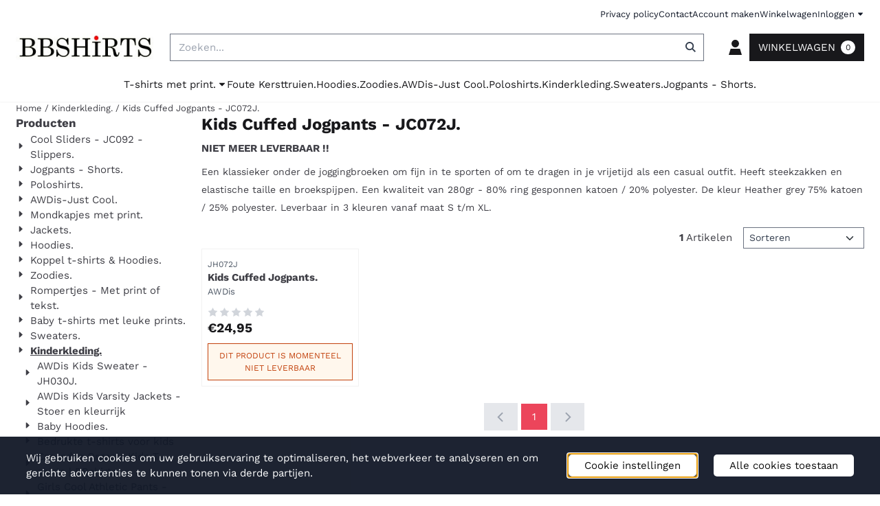

--- FILE ---
content_type: text/html; charset=UTF-8
request_url: https://www.bbshirts.nl/kinderkleding/kids-cuffed-jogpants/
body_size: 16677
content:
<!DOCTYPE html> <html lang="nl" class="no-js"> <head> <meta http-equiv="content-type" content="text/html; charset=utf-8"/> <meta name="description" content="Een klassieker onder de joggingbroeken om fijn in te sporten of om te dragen in je vrijetijd als een casual outfit. Heeft steekakken en elastische taille en broekspijpen. Een kwaliteit van 280gr - 80% ringgesponnen katoen / 20% polyester. De kleur Heather grey 75% katoen / 25% polyester. Leverbaar in 3 kleuren."/> <meta name="robots" content="index,follow"> <meta name="viewport" content="width=device-width, initial-scale=1, user-scalable=yes, maximum-scale=5" /> <meta name="google-site-verification" content="tlZ9BuRpuANPTyRzMvb3i_Z8HBr18KJQmqusy9QuOeY"/> <meta name="msvalidate.01" content="18FBE59D175841F0C15D9EFAF81FE357"/> <title>Kids Cuffed Jogpants. - Joggingbroek voor kids.</title> <base href="https://www.bbshirts.nl/"/> <link rel="dns-prefetch" href="https://fonts.gstatic.com/"> <link rel="dns-prefetch" href="https://cdn.shoptrader.com/"> <link rel="dns-prefetch" href="https://connect.facebook.net/"> <link rel="icon" href="https://www.bbshirts.nl/images/faviconimages/favicon-bbshirts.ico" type="image/x-icon"> <link rel="shortcut icon" type="image/x-icon" href="https://www.bbshirts.nl/images/faviconimages/favicon-bbshirts.ico"/> <link rel="canonical" href="https://www.bbshirts.nl/kinderkleding/kids-cuffed-jogpants/"/> <script>
        window.translations = {
                        PRODUCT_CARD_ARIA_LABEL: 'Product: ',
            PRODUCT_PRIJS_ARIA_LABEL: 'Prijs: ',
                        SHOPPING_CART_BUTTON_ARIA_LABEL_1: 'Voeg ',
            SHOPPING_CART_BUTTON_ARIA_LABEL_2: ' toe aan winkelwagen',
            PRODUCT_PRIJS_KORTING_ARIA_LABEL_1: 'Van ',
            PRODUCT_PRIJS_KORTING_ARIA_LABEL_2: ' voor ',
                        SHOPPINGCART_ARIA_LIVE_QUANTITY_UPDATE_MESSAGE_BEGIN: 'Aantal van',
            SHOPPINGCART_ARIA_LIVE_QUANTITY_INCREASE_MESSAGE: 'is verhoogd naar',
            SHOPPINGCART_ARIA_LIVE_QUANTITY_DECREASE_MESSAGE: 'is verlaagd naar',
            SHOPPINGCART_ARIA_LIVE_DELETE_PRODUCT_MESSAGE: 'is verwijderd uit de winkelwagen.',
            SHOPPINGCART_ARIA_LIVE_QUANTITY_REFRESH_MESSAGE: 'is bijgewerkt naar'
        };
    </script> <style>
            @font-face{font-display:swap;font-family:'Work Sans';font-style:normal;font-weight:400;src:url(https://fonts.gstatic.com/s/worksans/v24/QGY_z_wNahGAdqQ43RhVcIgYT2Xz5u32K0nXBiAJpp_c.woff2) format('woff2');unicode-range:U+0102-0103,U+0110-0111,U+0128-0129,U+0168-0169,U+01A0-01A1,U+01AF-01B0,U+0300-0301,U+0303-0304,U+0308-0309,U+0323,U+0329,U+1EA0-1EF9,U+20AB}@font-face{font-display:swap;font-family:'Work Sans';font-style:normal;font-weight:400;src:url(https://fonts.gstatic.com/s/worksans/v24/QGY_z_wNahGAdqQ43RhVcIgYT2Xz5u32K0nXBiEJpp_c.woff2) format('woff2');unicode-range:U+0100-02BA,U+02BD-02C5,U+02C7-02CC,U+02CE-02D7,U+02DD-02FF,U+0304,U+0308,U+0329,U+1D00-1DBF,U+1E00-1E9F,U+1EF2-1EFF,U+2020,U+20A0-20AB,U+20AD-20C0,U+2113,U+2C60-2C7F,U+A720-A7FF}@font-face{font-display:swap;font-family:'Work Sans';font-style:normal;font-weight:400;src:url(https://fonts.gstatic.com/s/worksans/v24/QGY_z_wNahGAdqQ43RhVcIgYT2Xz5u32K0nXBi8Jpg.woff2) format('woff2');unicode-range:U+0000-00FF,U+0131,U+0152-0153,U+02BB-02BC,U+02C6,U+02DA,U+02DC,U+0304,U+0308,U+0329,U+2000-206F,U+20AC,U+2122,U+2191,U+2193,U+2212,U+2215,U+FEFF,U+FFFD}@font-face{font-display:swap;font-family:'Work Sans';font-style:normal;font-weight:700;src:url(https://fonts.gstatic.com/s/worksans/v24/QGY_z_wNahGAdqQ43RhVcIgYT2Xz5u32K67QBiAJpp_c.woff2) format('woff2');unicode-range:U+0102-0103,U+0110-0111,U+0128-0129,U+0168-0169,U+01A0-01A1,U+01AF-01B0,U+0300-0301,U+0303-0304,U+0308-0309,U+0323,U+0329,U+1EA0-1EF9,U+20AB}@font-face{font-display:swap;font-family:'Work Sans';font-style:normal;font-weight:700;src:url(https://fonts.gstatic.com/s/worksans/v24/QGY_z_wNahGAdqQ43RhVcIgYT2Xz5u32K67QBiEJpp_c.woff2) format('woff2');unicode-range:U+0100-02BA,U+02BD-02C5,U+02C7-02CC,U+02CE-02D7,U+02DD-02FF,U+0304,U+0308,U+0329,U+1D00-1DBF,U+1E00-1E9F,U+1EF2-1EFF,U+2020,U+20A0-20AB,U+20AD-20C0,U+2113,U+2C60-2C7F,U+A720-A7FF}@font-face{font-display:swap;font-family:'Work Sans';font-style:normal;font-weight:700;src:url(https://fonts.gstatic.com/s/worksans/v24/QGY_z_wNahGAdqQ43RhVcIgYT2Xz5u32K67QBi8Jpg.woff2) format('woff2');unicode-range:U+0000-00FF,U+0131,U+0152-0153,U+02BB-02BC,U+02C6,U+02DA,U+02DC,U+0304,U+0308,U+0329,U+2000-206F,U+20AC,U+2122,U+2191,U+2193,U+2212,U+2215,U+FEFF,U+FFFD}#owl-carousel-homepage .owl-dots .owl-dot.active span,#owl-carousel-homepage .owl-dots .owl-dot:hover span{background:#ff0000!important}div#slider-homepage{max-height:250px}.mega-menu{--mega-menu-column-width:275px;--mega-menu-column-spacer:2rem;--mega-menu-extra-field-spacer:var(--mega-menu-column-spacer);--mega-menu-extra-field-width:275px;--mega-menu-heading-color:var(--grey-900);--mega-menu-heading-color-hover:var(--grey-900);--mega-menu-link-color:var(--grey-700);--mega-menu-link-color-hover:var(--grey-700);--mega-menu-extra-field-color:var(--grey-700);justify-content:space-between;gap:var(--mega-menu-extra-field-spacer);display:none;position:absolute;height:auto;z-index:var(--mega-menu-dropdown-z-index);background:#fff;box-shadow:none;transition-property:box-shadow;border-radius:var(--mega-menu-dropdown-border-radius);border:0}.mega-menu:has(.mega-menu__extra-field){--mega-menu-column-width:245px}.hasSubChilds.mega-menu,.smallMenuMaxItems.mega-menu{--mega-menu-nav-width:calc(100% - var(--mega-menu-extra-field-width) - var(--mega-menu-extra-field-spacer));left:0;width:100%;padding-block:1.5rem;padding-inline:2rem}.hasNoSubChilds:not(.smallMenuMaxItems).mega-menu{--mega-menu-nav-width:auto;--mega-menu-min-width:12rem;min-width:var(--mega-menu-min-width);width:max-content;padding-block:.5rem;padding-inline:var(--site-nav-item-padding-x)}@supports selector(:has(a,b)){.site-nav-item--level-0:has(.hasNoSubChilds:not(.smallMenuMaxItems).mega-menu){position:relative}.hasNoSubChilds:not(.smallMenuMaxItems).mega-menu{min-width:max(var(--mega-menu-min-width), 100%)}}.site-nav-item--level-0 .mega-menu.is-open,.site-nav-item--level-0:hover .mega-menu,.site-nav-item--level-0.js-hover .mega-menu{display:flex;--mega-menu-box-shadow-backdrop:-500vh 1000vh 0 1000vh rgba(0, 0, 0, .05);--mega-menu-box-shadow-border-color:var(--border-color);--mega-menu-box-shadow-border:0 1px 0 0 var(--mega-menu-box-shadow-border-color), /* bottom */
            -1px 0 0 0 var(--mega-menu-box-shadow-border-color), /* left */
            1px 0 0 0 var(--mega-menu-box-shadow-border-color);box-shadow:var(--mega-menu-box-shadow-border),var(--shadow-xl),var(--mega-menu-box-shadow-backdrop)}.hasSubChilds .mega-menu__nav,.smallMenuMaxItems .mega-menu__nav{column-gap:var(--mega-menu-column-spacer);column-width:var(--mega-menu-column-width);column-count:auto}.mega-menu__nav{width:100%}.hasSubChilds .mega-menu__list-wrapper{flex:1 0 auto;width:100%;margin-bottom:1rem;-webkit-column-break-inside:avoid;page-break-inside:avoid;break-inside:avoid}.mega-menu__list-heading,.mega-menu__list-item-link{display:block;text-overflow:ellipsis;overflow-x:hidden}@media screen and (max-width:1200px){.site-nav-item-link--level-0,.mega-menu__list-heading,.mega-menu__list-item-link{font-size:var(--text-size-sm)}}.mega-menu__list-heading:hover,.mega-menu__list-heading:focus,.mega-menu__list-item-link:hover,.mega-menu__list-item-link:focus{text-decoration:underline}.hasSubChilds .mega-menu__list-heading{font-weight:var(--font-weight-bold);color:var(--mega-menu-heading-color)}.hasSubChilds .mega-menu__list-heading:hover,.hasSubChilds .mega-menu__list-heading:focus{color:var(--mega-menu-heading-color-hover)}.hasNoSubChilds .mega-menu__list-heading,.hasNoSubChilds .mega-menu__extra-field{padding-block:.5rem}.mega-menu__list-item-link{padding-block:.25em}.hasNoSubChilds .mega-menu__list-heading,.mega-menu__list-item-link{color:var(--mega-menu-link-color)}.hasNoSubChilds .mega-menu__list-heading:hover,.hasNoSubChilds .mega-menu__list-heading:focus,.mega-menu__list-item-link:hover,.mega-menu__list-item-link:focus{color:var(--mega-menu-link-color-hover)}.mega-menu__btn{--btn-font-weight:var(--font-weight-normal);margin-top:.25rem}.mega-menu__extra-field{color:var(--mega-menu-extra-field-color)}.mega-menu__extra-field img{max-width:100%;height:auto}.mega-menu__extra-field--has-category-image{display:flex}.mega-menu__category-image{margin:auto}
        </style> <link rel="stylesheet" href="/themes/4000/css/abstracts/_print.css" media="print" crossorigin> <link rel="stylesheet" href="/themes/4000/css/abstracts/_variables_new.css?v=131.29521854749944179304" crossorigin> <link rel="stylesheet" href="/images/css/stApp-4000.css?v=131.29521854749944179304" crossorigin> <link rel="stylesheet" href="/themes/4000/css/stProduct-4000.css?v=131.29521854749944179304" crossorigin> <link rel="stylesheet" href="/themes/4000/css/homepagebuilder.css.signalize?controller=categorie&pageId=889059&v=131.29521854749944179304" crossorigin> <link rel="stylesheet" href="/themes/4000/css/icomoon.css?v=131.29521854749944179304" media="print" onload="this.media='all'" crossorigin> <script>
        window.dataLayer = window.dataLayer || [];

        function gtag(){
            dataLayer.push(arguments);
        }

        gtag('consent', 'default', {
            'ad_storage': 'granted',
            'ad_user_data': 'granted',
            'ad_personalization': 'granted',
            'analytics_storage': 'granted',
            'functionality_storage': 'granted',
            'personalization_storage': 'granted',
            'security_storage': 'granted',
        });
    </script> <script>(function (w, d, s, l, i) {
            w[l] = w[l] || []; w[l].push({
                'gtm.start':
                    new Date().getTime(), event: 'gtm.js'
            }); var f = d.getElementsByTagName(s)[0],
                j = d.createElement(s), dl = l != 'dataLayer' ? '&l=' + l : ''; j.async = true; j.src =
                'https://www.googletagmanager.com/gtm.js?id=' + i + dl; f.parentNode.insertBefore(j, f);
        })(window,document,'script','dataLayer','GTM-WCRDJRJ');
    </script>
    

    
    
        
        
        
        
        </head> <body id="st_index" class="kinderkleding kids-cuffed-jogpants not-logged-in "> <noscript> <iframe src="https://www.googletagmanager.com/ns.html?id=GTM-WCRDJRJ" height="0" width="0" style="display:none;visibility:hidden"></iframe> </noscript> <a href="#main-content" class="skip-link_btn btn btn-dark">Ga naar hoofdinhoud</a> <a name="body-top"></a> <div class="page_placeholder_layover" id="page_placeholder_layover"> <img src="opc_loader.png" class="opc_loader" alt="" role="presentation"/> </div> <div id="cookieAriaLiveRegion" class="sr-only" aria-live="polite" aria-atomic="true"> <p id="cookieAriaLiveMessage">Cookievoorkeuren zijn momenteel gesloten.</p> </div><aside class="topmenu" aria-label="Topmenu"> <div class="bs-container d-flex" style="height:100%;"> <div class="topmenu-inner" id="menu_top"> <div class="topmenu-inner-col"> </div> <nav class="topmenu-inner-col" aria-label="Topmenu navigatie"> <ul class="topmenu-nav"> <li class="topmenu-nav-item topmenu-nav-item-1"><a href="https://www.bbshirts.nl/privacy-policy/" target="_self">Privacy policy</a></li> <li class="topmenu-nav-item topmenu-nav-item-2"><a href="https://www.bbshirts.nl/contact/" target="_self">Contact</a></li> <li class="topmenu-nav-item topmenu-nav-item-3"><a href="https://www.bbshirts.nl/create_account.php" target="_self">Account maken</a></li> <li class="topmenu-nav-item topmenu-nav-item-4"><a href="https://www.bbshirts.nl/shopping_cart.php" target="_self">Winkelwagen</a></li> </ul> <ul class="topmenu_login-box"> <li class="login-button"> <button href="https://www.bbshirts.nl/login.php" id="login-toggle" aria-haspopup="true" aria-controls="login-form" aria-expanded="false" class="loggedin btn-topmenu">
                Inloggen<span class="st-icon st-icon-style-sharp st-icon-caret-down"> <svg xmlns="http://www.w3.org/2000/svg" viewBox="0 0 320 512"> <path d="M320 224L160 384 0 224l0-32 320 0 0 32z"/> </svg> </span> </button> <div id="login-bar" class="dropdown-menu" role="form" aria-labelledby="login-toggle" hidden> <form name="login-bar" action="https://www.bbshirts.nl/login.php?action=process" method="post" enctype="application/x-www-form-urlencoded" autocomplete="off"> <input type="hidden" name="form_name" value="login-bar"> <div id="login-bar-email-adress"> <label for="loginBarEmail">E-mailadres:</label> <input type="email" name="email_address" class="form-control" id="loginBarEmail" autocomplete="username email"> </div> <div id="login-bar-password"> <label for="loginbarPassword">Wachtwoord</label> <input type="password" name="password" class="form-control" id="loginbarPassword" autocomplete="current-password"> </div> <div class="login-bar-submit"> <button type="submit" class="configuration_btn configuration_button configuration_button_general has_icon_left"> <span class="st-icon st-icon-style-sharp st-icon-user"> <svg xmlns="http://www.w3.org/2000/svg" viewBox="0 0 448 512"> <path d="M224 256c70.7 0 128-57.3 128-128S294.7 0 224 0S96 57.3 96 128s57.3 128 128 128zM448 512L384 304H64L0 512H448z"/> </svg> </span> <span class="button">Inloggen</span> </button> </div> <div id="login-bar-password-forgotten"> <a href="https://www.bbshirts.nl/password_forgotten.php" class="user_pass_forgotten text-decoration-underline">Wachtwoord vergeten?</a> </div> <div id="login-bar-create-account"> <a href="https://www.bbshirts.nl/create_account.php" class="user_create_account text-decoration-underline">Account aanmaken</a> </div> </form> </div> </li> </ul> </nav> </div> </div> </aside><header class="site-header site-header-large site-header-large-logo-left" role="banner" aria-label="Website header"> <div class="bs-container"> <div class="site-header-inner row align-items-center justify-content-between"> <div class="col-auto col-logo d-flex align-items-center"> <a class="header-logo | d-flex justify-content-center align-items-center" style="height:100%;" href="https://www.bbshirts.nl/" > <img data-use-webp='no' fetchpriority='high' width='248' height='52' alt='bbshirts.nl Startpagina' style=' box-sizing:content-box;
            max-height:90px;
            max-width:200px;
            padding-top:8px;
            padding-bottom:8px;' class='header-logo-image' src='/images/shoplogoimages/bbshirts-logo-nieuw-4.jpg' onerror='this.onerror=null; this.src="/images/placeholders/image_missing_vierkant.png";'> </a> </div> <div class="col"> <div class="site-header-searchbar"> <form name="advanced_search" action="https://www.bbshirts.nl/advanced_search_result.php" method="get" enctype="application/x-www-form-urlencoded"> <input type="hidden" name="form_name" value="advanced_search"> <label for="search" class="sr-only">Zoeken</label> <div class="input-group"> <input type="hidden" name="search_in_description" value="0"> <input type="hidden" name="Beschrijving" value="0"> <input type="hidden" name="Artikelnaam" value=true> <input type="hidden" name="Ean" value="1"> <input type="hidden" name="Sku" value="1"> <input type="hidden" name="Artikelnummer" value="1"> <input type="hidden" name="Tag" value="1"> <input type="hidden" name="inc_subcat" value="1"> <input name="keywords" type="search" value="" placeholder="Zoeken..." class="form-control form-control-visually-first" id="search"/> <button class="btn btn-icon btn-input-group" type="submit"> <span class="st-icon st-icon-style-sharp st-icon-magnifying-glass"> <svg xmlns="http://www.w3.org/2000/svg" viewBox="0 0 512 512"> <path d="M416 208c0 45.9-14.9 88.3-40 122.7L486.6 441.4 509.3 464 464 509.3l-22.6-22.6L330.7 376c-34.4 25.2-76.8 40-122.7 40C93.1 416 0 322.9 0 208S93.1 0 208 0S416 93.1 416 208zM208 352c79.5 0 144-64.5 144-144s-64.5-144-144-144S64 128.5 64 208s64.5 144 144 144z"/> </svg> </span> </button> </div> </form> <div class="overlay-searchbar"></div> </div> </div> <div class="col-auto d-flex justify-content-end"> <nav class="site-header-nav d-flex" aria-label="Gebruikersnavigatie"> <a href="https://www.bbshirts.nl/login.php" role="button" class="site-header-nav-item  " aria-label="Inloggen"> <span class="st-icon st-icon-style-sharp st-icon-user"> <svg xmlns="http://www.w3.org/2000/svg" viewBox="0 0 448 512"> <path d="M224 256c70.7 0 128-57.3 128-128S294.7 0 224 0S96 57.3 96 128s57.3 128 128 128zM448 512L384 304H64L0 512H448z"/> </svg> </span> </a> <div class="site-header-basket-wrapper basket_wrapper"> <div class="site-header-basket-button cart_content"> <a href="https://www.bbshirts.nl/shopping_cart.php" role="button" id="basket-toggle" class="btn basket-button" aria-controls="floating-basket" aria-expanded="false" aria-label="Winkelwagen bekijken, 0 items" aria-haspopup="true"> <span class="shopping_cart_text">
                            Winkelwagen
                        </span> <span class="quantity" data-bind="text: cartCount"></span> </a> </div> <div class="floating_basket_wrapper dropdown-menu" id="floating-basket" aria-label="Winkelwagen overzicht" hidden> <div class="basket_content"> <a href="https://www.bbshirts.nl/shopping_cart.php" id="skip-to-checkout">Sla productlijst over en ga naar afrekenen</a> <table data-bind="visible: cartTable().length > 0" role="table" aria-label="Producten in winkelwagen"> <tbody data-bind="foreach: cartTable" role="rowgroup"> <tr role="row" data-bind="attr: { 'aria-labelledby': 'product-name-' + product_id(), 'aria-describedby': 'product-quantity-' + product_id() + ' product-price-' + product_id() }"> <td role="cell" class="product_image_cell"> <div class="product_image"> <img data-bind="attr: { src: image(), alt: name }"> </div> </td> <td role="cell" class="product_name_cell"> <p data-bind="attr: { 'id': 'product-name-' + product_id() }"><span data-bind="attr: { 'id': 'product-quantity-' + product_id() }, text: quantity"></span> x <a data-bind="attr: { href: url, 'aria-describedby': 'product-quantity-' + product_id() }, text: name"></a></p> <span data-bind="foreach: attributes, visible: attributes().length > 0"> <small><i>-&nbsp;<span data-bind="html: option_name() + ' ' + value_name()"></span></i></small><br> </span> <p data-bind="attr: { 'id': 'product-price-' + product_id() }, html: $root.currencyFormat.symbolLeft + stAppTools.number_format(parseFloat(total_price()) * parseFloat($root.currencyFormat.value), $root.currencyFormat.decimalPlaces, $root.currencyFormat.decimalPoint, $root.currencyFormat.thousandsPoint) + $root.currencyFormat.symbolRight"></p> </td> <td class="product_price_cell" data-bind="click: $parent.removeProduct"> <button aria-label="Verwijder dit product uit de winkelwagen" class="btn btn-transparent"> <span class="st-icon st-icon-style-sharp st-icon-trash"> <svg xmlns="http://www.w3.org/2000/svg" viewBox="0 0 448 512"> <path d="M144 0L128 32H0V96H448V32H320L304 0H144zM416 128H32L56 512H392l24-384z"/> </svg> </span> </button> </td> </tr> </tbody> </table> <span class="shopping-cart-empty" data-bind="visible: cartTable().length == 0">
            Uw winkelwagen is leeg
        </span> </div> <div class="clear"></div> <div class="floating_basket_total clearfix"> <span class="floating_basket_total_price" data-bind="html: cartValue"></span> <a id="btn-basket-checkout" href="https://www.bbshirts.nl/shopping_cart.php" class="configuration_btn configuration_button button configuration_button_submit has_icon_right" data-bind="visible: cartTable().length != 0" role="button"> <span class="button">Afrekenen</span> <span class="st-icon st-icon-style-sharp st-icon-arrow-right"> <svg xmlns="http://www.w3.org/2000/svg" viewBox="0 0 448 512"> <path d="M422.6 278.6L445.3 256l-22.6-22.6-144-144L256 66.7 210.8 112l22.6 22.6L322.8 224 32 224 0 224l0 64 32 0 290.7 0-89.4 89.4L210.8 400 256 445.3l22.6-22.6 144-144z"/> </svg> </span> </a> </div> </div> </div> </nav> </div> </div> </div> </header><header class="main-header-mobile" role="banner" aria-label="Website header"> <div class="header-mobile "> <div class="bs-container header-mobile-container"> <div class="header-mobile-col" style="flex:1;"> <div class="header-mobile-icon menu-icon" tabindex="0" role="button" aria-controls="mobile_menu" aria-expanded="false"> <span class="st-icon st-icon-style-sharp st-icon-bars"> <svg xmlns="http://www.w3.org/2000/svg" viewBox="0 0 448 512"> <path d="M0 64H448v64H0V64zM0 224H448v64H0V224zM448 384v64H0V384H448z"/> </svg> </span></div> </div> <div class="header-mobile-col"> <div id="mobile_menu_logo" class="header-mobile-logo"> <a class="header-mobile-logo-link" href=https://www.bbshirts.nl/> <img data-use-webp='no' width='248' height='52' fetchpriority='high' alt='bbshirts.nl Startpagina' class='header-mobile-logo-image' src='/images/shoplogoimages/bbshirts-logo-nieuw-4.jpg' onerror='this.onerror=null; this.src="/images/placeholders/image_missing_vierkant.png";'> </a> </div> </div> <nav class="header-mobile-col justify-content-end" style="flex:1;" id="mobile_menu_show_quantity_JS" aria-label="Gebruikersnavigatie"> <div class="header-mobile-icon account-icon"> <a href="https://www.bbshirts.nl/account.php"> <span class="st-icon st-icon-style-sharp st-icon-user"> <svg xmlns="http://www.w3.org/2000/svg" viewBox="0 0 448 512"> <path d="M224 256c70.7 0 128-57.3 128-128S294.7 0 224 0S96 57.3 96 128s57.3 128 128 128zM448 512L384 304H64L0 512H448z"/> </svg> </span> </a> </div> <div class="header-mobile-icon shopping-icon"> <a href="https://www.bbshirts.nl/shopping_cart.php"> <span class="st-icon st-icon-style-sharp st-icon-bag-shopping"> <svg xmlns="http://www.w3.org/2000/svg" viewBox="0 0 448 512"> <path d="M160 112c0-35.3 28.7-64 64-64s64 28.7 64 64v48H160V112zm-48 48H0V512H448V160H336V112C336 50.1 285.9 0 224 0S112 50.1 112 112v48zm24 96c-13.3 0-24-10.7-24-24s10.7-24 24-24s24 10.7 24 24s-10.7 24-24 24zm200-24c0 13.3-10.7 24-24 24s-24-10.7-24-24s10.7-24 24-24s24 10.7 24 24z"/> </svg> </span> <span class="quantity" data-bind="text: cartCount"></span> </a> </div> <div class="header-mobile-icon js-toggle-mobile-searchbar | search-icon"> <a> <span class="st-icon st-icon-style-sharp st-icon-magnifying-glass"> <svg xmlns="http://www.w3.org/2000/svg" viewBox="0 0 512 512"> <path d="M416 208c0 45.9-14.9 88.3-40 122.7L486.6 441.4 509.3 464 464 509.3l-22.6-22.6L330.7 376c-34.4 25.2-76.8 40-122.7 40C93.1 416 0 322.9 0 208S93.1 0 208 0S416 93.1 416 208zM208 352c79.5 0 144-64.5 144-144s-64.5-144-144-144S64 128.5 64 208s64.5 144 144 144z"/> </svg> </span> </a> </div> </nav> </div> </div> <div class="header-mobile-search js-header-mobile-search"> <div class="bs-container"> <div class="mobile-searchbox"> <form name="advanced_search" action="https://www.bbshirts.nl/advanced_search_result.php" method="get" enctype="application/x-www-form-urlencoded"> <input type="hidden" name="form_name" value="advanced_search"> <label for="sqr_mobile_search" class="sr-only">Zoeken</label> <div class="input-group"> <input type="hidden" name="search_in_description" value="0"> <input type="hidden" name="inc_subcat" value="1"> <input name="keywords" type="search" value="" placeholder="Zoeken..." class="form-control form-control-visually-first" id="sqr_mobile_search"/> <button class="btn btn-icon btn-input-group" type="submit"> <span class="st-icon st-icon-style-sharp st-icon-magnifying-glass"> <svg xmlns="http://www.w3.org/2000/svg" viewBox="0 0 512 512"> <path d="M416 208c0 45.9-14.9 88.3-40 122.7L486.6 441.4 509.3 464 464 509.3l-22.6-22.6L330.7 376c-34.4 25.2-76.8 40-122.7 40C93.1 416 0 322.9 0 208S93.1 0 208 0S416 93.1 416 208zM208 352c79.5 0 144-64.5 144-144s-64.5-144-144-144S64 128.5 64 208s64.5 144 144 144z"/> </svg> </span> </button> </div> </form> </div> </div> </div> <div id="mobile_menu_overlay" class=""></div> <nav id="mobile_menu_container" class=" " aria-label="Mobiele navigatie"> <div id="mobile_menu" class="mobile_menu" role="navigation"> <section id="mobile_menu_info" class="header-mobile-open" aria-label="Mobiele navigatie header"> <div class="bs-container header-mobile-container"> <p class="mobile-menu-header">Menu</p> <button id="mobile_menu_close" class="btn btn-transparent header-mobile-icon menu-close" aria-label="Sluit menu" type="button"> <span class="st-icon st-icon-style-sharp st-icon-xmark"> <svg xmlns="http://www.w3.org/2000/svg" viewBox="0 0 320 512"> <path d="M294.6 166.6L317.3 144 272 98.7l-22.6 22.6L160 210.7 70.6 121.4 48 98.7 2.7 144l22.6 22.6L114.7 256 25.4 345.4 2.7 368 48 413.3l22.6-22.6L160 301.3l89.4 89.4L272 413.3 317.3 368l-22.6-22.6L205.3 256l89.4-89.4z"/> </svg> </span> </button> </div> </section> <section id="mobile_nav_container" aria-label="Mobiele navigatie"> <div class="mobile_menu_extra_items"> </div> <nav id="categories" class="categories_box mobile_box" aria-label="Primaire navigatie"> <ul class="mobile-menu-list box_content"> <li class="menu-header parent-item" id="dmrp_0"> <a class="item" href="https://www.bbshirts.nl/">
                            Home
                        </a> </li> <li class="menu-header parent-item" id="dmm_161"> <a class="item menu-toggle" aria-expanded="false" aria-controls="submenu-cat-161" role="button" target="_self" href="https://www.bbshirts.nl/t-shirts/">
                                T-shirts met print.
                            </a> <button class="submenu-toggle" aria-controls="submenu-cat-161" aria-expanded="false" aria-label='Toon submenu voor T-shirts met print.'> <span class="expand expandable-item show-chevron-right"><span class='st-icon st-icon-chevron-down fa-icon fa-icon-chevron-down'></span><span class='st-icon st-icon-chevron-right fa-icon fa-icon-chevron-right'></span></span></button><ul class="menu-content t-shirts_met_print. parent-item" id="submenu-cat-161" hidden> <li class="menu-header " id="dmrp_163"> <a class="item" href="https://www.bbshirts.nl/t-shirts/koningsdag/" target="_self"> <span style="margin-left: 0px; margin-right: .5rem;"><span class='st-icon fa-icon fa-icon-caret-right'></span></span>Oranje koningsdag t-shirts en hoodies.      </a></li> <li class="menu-header " id="dmrp_166"> <a class="item" href="https://www.bbshirts.nl/t-shirts/bedrukt/" target="_self"> <span style="margin-left: 0px; margin-right: .5rem;"><span class='st-icon fa-icon fa-icon-caret-right'></span></span>T-shirt bedrukken met naam.      </a></li> <li class="menu-header " id="dmrp_168"> <a class="item" href="https://www.bbshirts.nl/t-shirts/trendshirts/" target="_self"> <span style="margin-left: 0px; margin-right: .5rem;"><span class='st-icon fa-icon fa-icon-caret-right'></span></span>Trendshirts.      </a></li> <li class="menu-header " id="dmrp_169"> <a class="item" href="https://www.bbshirts.nl/t-shirts/funshirts/" target="_self"> <span style="margin-left: 0px; margin-right: .5rem;"><span class='st-icon fa-icon fa-icon-caret-right'></span></span>T-shirts met print.      </a></li> <li class="menu-header " id="dmrp_170"> <a class="item" href="https://www.bbshirts.nl/t-shirts/dinosaurus/" target="_self"> <span style="margin-left: 0px; margin-right: .5rem;"><span class='st-icon fa-icon fa-icon-caret-right'></span></span>Dinosaurus t-shirts.      </a></li> <li class="menu-header " id="dmrp_171"> <a class="item" href="https://www.bbshirts.nl/t-shirts/awdis-tshirts/" target="_self"> <span style="margin-left: 0px; margin-right: .5rem;"><span class='st-icon fa-icon fa-icon-caret-right'></span></span>AWDis T-shirts.      </a></li> <li class="menu-header " id="dmrp_172"> <a class="item" href="https://www.bbshirts.nl/t-shirts/kindershirts/" target="_self"> <span style="margin-left: 0px; margin-right: .5rem;"><span class='st-icon fa-icon fa-icon-caret-right'></span></span>Bedrukte kinder t-shirts.      </a></li> <li class="menu-header " id="dmrp_173"> <a class="item" href="https://www.bbshirts.nl/t-shirts/drank-teksten/" target="_self"> <span style="margin-left: 0px; margin-right: .5rem;"><span class='st-icon fa-icon fa-icon-caret-right'></span></span>T-shirts met drank teksten.      </a></li> <li class="menu-header " id="dmrp_174"> <a class="item" href="https://www.bbshirts.nl/t-shirts/grote-maten-t-shirts/" target="_self"> <span style="margin-left: 0px; margin-right: .5rem;"><span class='st-icon fa-icon fa-icon-caret-right'></span></span>T-shirts in grote maten van 3XL tot 7XL.      </a></li> <li class="menu-header " id="dmrp_176"> <a class="item" href="https://www.bbshirts.nl/t-shirts/amsterdam/" target="_self"> <span style="margin-left: 0px; margin-right: .5rem;"><span class='st-icon fa-icon fa-icon-caret-right'></span></span>Amsterdam t-shirts.      </a></li> <li class="menu-header " id="dmrp_177"> <a class="item" href="https://www.bbshirts.nl/t-shirts/motoren-en-autos/" target="_self"> <span style="margin-left: 0px; margin-right: .5rem;"><span class='st-icon fa-icon fa-icon-caret-right'></span></span>T-shirts met motoren en auto's.      </a></li> <li class="menu-header " id="dmrp_178"> <a class="item" href="https://www.bbshirts.nl/t-shirts/vissen/" target="_self"> <span style="margin-left: 0px; margin-right: .5rem;"><span class='st-icon fa-icon fa-icon-caret-right'></span></span>T-shirts bedrukt met Vissen.      </a></li> <li class="menu-header " id="dmrp_179"> <a class="item" href="https://www.bbshirts.nl/t-shirts/apen/" target="_self"> <span style="margin-left: 0px; margin-right: .5rem;"><span class='st-icon fa-icon fa-icon-caret-right'></span></span>Apen t-shirts.      </a></li> <li class="menu-header " id="dmrp_180"> <a class="item" href="https://www.bbshirts.nl/t-shirts/skulls/" target="_self"> <span style="margin-left: 0px; margin-right: .5rem;"><span class='st-icon fa-icon fa-icon-caret-right'></span></span>T-shirts met skulls.      </a></li> <li class="menu-header " id="dmrp_181"> <a class="item" href="https://www.bbshirts.nl/t-shirts/wildlife/" target="_self"> <span style="margin-left: 0px; margin-right: .5rem;"><span class='st-icon fa-icon fa-icon-caret-right'></span></span>Wildlife t-shirts.      </a></li> <li class="menu-header " id="dmrp_182"> <a class="item" href="https://www.bbshirts.nl/t-shirts/hollandse-teksten/" target="_self"> <span style="margin-left: 0px; margin-right: .5rem;"><span class='st-icon fa-icon fa-icon-caret-right'></span></span>T-shirts met Hollandse teksten.      </a></li> <li class="menu-header " id="dmrp_183"> <a class="item" href="https://www.bbshirts.nl/t-shirts/holland/" target="_self"> <span style="margin-left: 0px; margin-right: .5rem;"><span class='st-icon fa-icon fa-icon-caret-right'></span></span>Holland t-shirts.      </a></li> <li class="menu-header " id="dmrp_184"> <a class="item" href="https://www.bbshirts.nl/t-shirts/honden/" target="_self"> <span style="margin-left: 0px; margin-right: .5rem;"><span class='st-icon fa-icon fa-icon-caret-right'></span></span>Honden t-shirts.      </a></li> <li class="menu-header " id="dmrp_185"> <a class="item" href="https://www.bbshirts.nl/t-shirts/jezus/" target="_self"> <span style="margin-left: 0px; margin-right: .5rem;"><span class='st-icon fa-icon fa-icon-caret-right'></span></span>Jezus t-shirts.      </a></li> <li class="menu-header " id="dmrp_186"> <a class="item" href="https://www.bbshirts.nl/t-shirts/paarden/" target="_self"> <span style="margin-left: 0px; margin-right: .5rem;"><span class='st-icon fa-icon fa-icon-caret-right'></span></span>T-shirts bedrukt met paarden.      </a></li> <li class="menu-header " id="dmrp_187"> <a class="item" href="https://www.bbshirts.nl/t-shirts/indianen/" target="_self"> <span style="margin-left: 0px; margin-right: .5rem;"><span class='st-icon fa-icon fa-icon-caret-right'></span></span>Indianen t-shirts      </a></li> <li class="menu-header " id="dmrp_188"> <a class="item" href="https://www.bbshirts.nl/t-shirts/katten/" target="_self"> <span style="margin-left: 0px; margin-right: .5rem;"><span class='st-icon fa-icon fa-icon-caret-right'></span></span>T-shirts bedrukt met katten.      </a></li></ul></li> <li class="menu-header parent-item" id="dmm_272"> <a class="item menu-toggle" aria-expanded="false" aria-controls="submenu-cat-272" role="button" target="_self" href="https://www.bbshirts.nl/foute-truien/">
                                Foute Kersttruien.
                            </a> </li> <li class="menu-header parent-item" id="dmm_116"> <a class="item menu-toggle" aria-expanded="false" aria-controls="submenu-cat-116" role="button" target="_self" href="https://www.bbshirts.nl/hoodies/">
                                Hoodies.
                            </a> </li> <li class="menu-header parent-item" id="dmm_189"> <a class="item menu-toggle" aria-expanded="false" aria-controls="submenu-cat-189" role="button" target="_self" href="https://www.bbshirts.nl/zoodies/">
                                Zoodies.
                            </a> </li> <li class="menu-header parent-item" id="dmm_34"> <a class="item menu-toggle" aria-expanded="false" aria-controls="submenu-cat-34" role="button" target="_self" href="https://www.bbshirts.nl/dri-fit-shirts/">
                                AWDis-Just Cool.
                            </a> </li> <li class="menu-header parent-item" id="dmm_30"> <a class="item menu-toggle" aria-expanded="false" aria-controls="submenu-cat-30" role="button" target="_self" href="https://www.bbshirts.nl/awdis-poloshirts/">
                                Poloshirts.
                            </a> </li> <li class="menu-header parent-item" id="dmm_241"> <a class="item menu-toggle" aria-expanded="false" aria-controls="submenu-cat-241" role="button" target="_self" href="https://www.bbshirts.nl/kinderkleding/">
                                Kinderkleding.
                            </a> </li> <li class="menu-header parent-item" id="dmm_214"> <a class="item menu-toggle" aria-expanded="false" aria-controls="submenu-cat-214" role="button" target="_self" href="https://www.bbshirts.nl/sweaters/">
                                Sweaters.
                            </a> </li> <li class="menu-header parent-item" id="dmm_29"> <a class="item menu-toggle" aria-expanded="false" aria-controls="submenu-cat-29" role="button" target="_self" href="https://www.bbshirts.nl/jogpants-shorts/">
                                Jogpants - Shorts.
                            </a> </li> </ul> </nav> <input type="hidden" name="MOBILE_SHOW_CATEGORIES_ONLY" value="true"> </section> </div> </nav> </header><nav class="site-nav site-nav-header-big" aria-label="Primaire navigatie"> <div class="bs-container site-nav-container"> <ul class="site-nav-inner site-nav--justify-content-center"><li class="item2 | site-nav-item site-nav-item--level-0"><a class="site-nav-item-link site-nav-item-link--level-0" role='button' aria-haspopup="true" aria-expanded="false" aria-controls="submenu-t-shirts-met-print" id="nav-t-shirts-met-print" href="https://www.bbshirts.nl/t-shirts/" target="_self"><span>T-shirts met print.</span><span class='st-icon fa-icon fa-icon-caret-down'></span></a><ul class="mega-menu menu-dropdown hasNoSubChilds smallMenuMaxItems" id="submenu-t-shirts-met-print" hidden role="menu"><li class="mega-menu__nav"><ul> <li class="mega-menu__list-wrapper menu-backlink"> <a class="mega-menu__list-heading" href="https://www.bbshirts.nl/t-shirts/">Alles in T-shirts met print.</a> <li class="mega-menu__list-wrapper"> <a class="mega-menu__list-heading" href="https://www.bbshirts.nl/t-shirts/koningsdag/">Oranje koningsdag t-shirts en hoodies.</a> </li> <li class="mega-menu__list-wrapper"> <a class="mega-menu__list-heading" href="https://www.bbshirts.nl/t-shirts/bedrukt/">T-shirt bedrukken met naam.</a> </li> <li class="mega-menu__list-wrapper"> <a class="mega-menu__list-heading" href="https://www.bbshirts.nl/t-shirts/trendshirts/">Trendshirts.</a> </li> <li class="mega-menu__list-wrapper"> <a class="mega-menu__list-heading" href="https://www.bbshirts.nl/t-shirts/funshirts/">T-shirts met print.</a> </li> <li class="mega-menu__list-wrapper"> <a class="mega-menu__list-heading" href="https://www.bbshirts.nl/t-shirts/dinosaurus/">Dinosaurus t-shirts.</a> </li> <li class="mega-menu__list-wrapper"> <a class="mega-menu__list-heading" href="https://www.bbshirts.nl/t-shirts/awdis-tshirts/">AWDis T-shirts.</a> </li> <li class="mega-menu__list-wrapper"> <a class="mega-menu__list-heading" href="https://www.bbshirts.nl/t-shirts/kindershirts/">Bedrukte kinder t-shirts.</a> </li> <li class="mega-menu__list-wrapper"> <a class="mega-menu__list-heading" href="https://www.bbshirts.nl/t-shirts/drank-teksten/">T-shirts met drank teksten.</a> </li> <li class="mega-menu__list-wrapper"> <a class="mega-menu__list-heading" href="https://www.bbshirts.nl/t-shirts/grote-maten-t-shirts/">T-shirts in grote maten van 3XL tot 7XL.</a> </li> <li class="mega-menu__list-wrapper"> <a class="mega-menu__list-heading" href="https://www.bbshirts.nl/t-shirts/amsterdam/">Amsterdam t-shirts.</a> </li> <li class="mega-menu__list-wrapper"> <a class="mega-menu__list-heading" href="https://www.bbshirts.nl/t-shirts/motoren-en-autos/">T-shirts met motoren en auto's.</a> </li> <li class="mega-menu__list-wrapper"> <a class="mega-menu__list-heading" href="https://www.bbshirts.nl/t-shirts/vissen/">T-shirts bedrukt met Vissen.</a> </li> <li class="mega-menu__list-wrapper"> <a class="mega-menu__list-heading" href="https://www.bbshirts.nl/t-shirts/apen/">Apen t-shirts.</a> </li> <li class="mega-menu__list-wrapper"> <a class="mega-menu__list-heading" href="https://www.bbshirts.nl/t-shirts/skulls/">T-shirts met skulls.</a> </li> <li class="mega-menu__list-wrapper"> <a class="mega-menu__list-heading" href="https://www.bbshirts.nl/t-shirts/wildlife/">Wildlife t-shirts.</a> </li> <li class="mega-menu__list-wrapper"> <a class="mega-menu__list-heading" href="https://www.bbshirts.nl/t-shirts/hollandse-teksten/">T-shirts met Hollandse teksten.</a> </li> <li class="mega-menu__list-wrapper"> <a class="mega-menu__list-heading" href="https://www.bbshirts.nl/t-shirts/holland/">Holland t-shirts.</a> </li> <li class="mega-menu__list-wrapper"> <a class="mega-menu__list-heading" href="https://www.bbshirts.nl/t-shirts/honden/">Honden t-shirts.</a> </li> <li class="mega-menu__list-wrapper"> <a class="mega-menu__list-heading" href="https://www.bbshirts.nl/t-shirts/jezus/">Jezus t-shirts.</a> </li> <li class="mega-menu__list-wrapper"> <a class="mega-menu__list-heading" href="https://www.bbshirts.nl/t-shirts/paarden/">T-shirts bedrukt met paarden.</a> </li> <li class="mega-menu__list-wrapper"> <a class="mega-menu__list-heading" href="https://www.bbshirts.nl/t-shirts/indianen/">Indianen t-shirts</a> </li> <li class="mega-menu__list-wrapper"> <a class="mega-menu__list-heading" href="https://www.bbshirts.nl/t-shirts/katten/">T-shirts bedrukt met katten.</a> </li></ul></li></li></ul><li class="item3 | site-nav-item site-nav-item--level-0"><a class="site-nav-item-link site-nav-item-link--level-0" href="https://www.bbshirts.nl/foute-truien/" target="_self"><span>Foute Kersttruien.</span></a><li class="item4 | site-nav-item site-nav-item--level-0"><a class="site-nav-item-link site-nav-item-link--level-0" href="https://www.bbshirts.nl/hoodies/" target="_self"><span>Hoodies.</span></a><li class="item5 | site-nav-item site-nav-item--level-0"><a class="site-nav-item-link site-nav-item-link--level-0" href="https://www.bbshirts.nl/zoodies/" target="_self"><span>Zoodies.</span></a><li class="item6 | site-nav-item site-nav-item--level-0"><a class="site-nav-item-link site-nav-item-link--level-0" href="https://www.bbshirts.nl/dri-fit-shirts/" target="_self"><span>AWDis-Just Cool.</span></a><li class="item7 | site-nav-item site-nav-item--level-0"><a class="site-nav-item-link site-nav-item-link--level-0" href="https://www.bbshirts.nl/awdis-poloshirts/" target="_self"><span>Poloshirts.</span></a><li class="item8 | site-nav-item site-nav-item--level-0"><a class="site-nav-item-link site-nav-item-link--level-0" href="https://www.bbshirts.nl/kinderkleding/" target="_self"><span>Kinderkleding.</span></a><li class="item9 | site-nav-item site-nav-item--level-0"><a class="site-nav-item-link site-nav-item-link--level-0" href="https://www.bbshirts.nl/sweaters/" target="_self"><span>Sweaters.</span></a><li class="item10 | site-nav-item site-nav-item--level-0"><a class="site-nav-item-link site-nav-item-link--level-0" href="https://www.bbshirts.nl/jogpants-shorts/" target="_self"><span>Jogpants - Shorts.</span></a></ul> </div> </nav><main id="main-content" role="main" aria-label="Hoofdinhoud"><div class="wrapper wrapper-breadcrumbs"> <div class="container" style="padding-bottom: 0;"> <nav id="breadcrums" class="breadcrumbs-scroll-container" aria-label="Broodkruimelnavigatie"> <ol class="breadcrumbs-listing" itemscope itemtype="http://schema.org/BreadcrumbList"> <li class="breadcrumb" itemprop="itemListElement" itemscope itemtype="https://schema.org/ListItem"><a href="https://www.bbshirts.nl/" class="crumb breadcrumb trail" itemtype="http://schema.org/Thing" itemprop="item"><span itemprop="name">Home</span></a><meta itemprop="position" content="1" /></li><li class="raquo" aria-hidden="true">/</li><li class="breadcrumb" itemprop="itemListElement" itemscope itemtype="https://schema.org/ListItem"><a href="https://www.bbshirts.nl/kinderkleding/" class="crumb breadcrumb trail" itemtype="http://schema.org/Thing" itemprop="item"><span itemprop="name">Kinderkleding.</span></a><meta itemprop="position" content="2" /></li><li class="raquo" aria-hidden="true">/</li><li class="breadcrumb" itemprop="itemListElement" itemscope itemtype="https://schema.org/ListItem"><a href="https://www.bbshirts.nl/kinderkleding/kids-cuffed-jogpants/" class="crumb breadcrumb trail" itemtype="http://schema.org/Thing" itemprop="item"><span itemprop="name">Kids Cuffed Jogpants - JC072J.</span></a><meta itemprop="position" content="3" /></li> <div class="clear"></div> </ol> </nav> </div> </div><div class="wrapper content   col_left    wideScreen productsHasBorder overview_products_col_4"> <div class="container"> <input type="hidden" id="overview_products_col" value="4" /> <input type="hidden" id="image_dimensions" value="Vierkant" /> <input type="hidden" id="stock_check_hidden" value="false" /> <input type="hidden" id="winkelwagen_popup_hidden" value="true" /> <input type="hidden" id="basket_tekst_hidden" value="Woord" /> <input type="hidden" id="prijzen_zichtbaar_inloggen_hidden" value="-,--" /> <aside id="column_left" class="connectedSortable" aria-label="Zijkolom met aanvullende functies"> <a href="#content" class="skip-link">Sla zijkolom over en ga meteen naar de hoofdinhoud</a> <nav id="categories" class="box categories_box" aria-label="Categorieënnavigatie"> <div class="box_top"><p>Producten</p></div> <div class="clear"></div> <div class="box_content"> <ul class='menu_level_0 column-widget'><li><a class="  has_icon_left" href="https://www.bbshirts.nl/cool-sliders/"><span class='fa-icon fa-icon-caret-right'></span><span>Cool Sliders - JC092 - Slippers.</span></a></li><li><a class="  has_icon_left" href="https://www.bbshirts.nl/jogpants-shorts/"><span class='fa-icon fa-icon-caret-right'></span><span>Jogpants - Shorts.</span></a></li><li><a class="  has_icon_left" href="https://www.bbshirts.nl/awdis-poloshirts/"><span class='fa-icon fa-icon-caret-right'></span><span>Poloshirts.</span></a></li><li><a class="  has_icon_left" href="https://www.bbshirts.nl/dri-fit-shirts/"><span class='fa-icon fa-icon-caret-right'></span><span>AWDis-Just Cool.</span></a></li><li><a class="  has_icon_left" href="https://www.bbshirts.nl/mondkapjes/"><span class='fa-icon fa-icon-caret-right'></span><span>Mondkapjes met print.</span></a></li><li><a class="  has_icon_left" href="https://www.bbshirts.nl/jackets/"><span class='fa-icon fa-icon-caret-right'></span><span>Jackets.</span></a></li><li><a class="  has_icon_left" href="https://www.bbshirts.nl/hoodies/"><span class='fa-icon fa-icon-caret-right'></span><span>Hoodies.</span></a></li><li><a class="  has_icon_left" href="https://www.bbshirts.nl/t-shirt-en-hoodies-voor-koppels/"><span class='fa-icon fa-icon-caret-right'></span><span>Koppel t-shirts &amp; Hoodies.</span></a></li><li><a class="  has_icon_left" href="https://www.bbshirts.nl/zoodies/"><span class='fa-icon fa-icon-caret-right'></span><span>Zoodies.</span></a></li><li><a class="  has_icon_left" href="https://www.bbshirts.nl/rompertjes/"><span class='fa-icon fa-icon-caret-right'></span><span>Rompertjes - Met print of tekst.</span></a></li><li><a class="  has_icon_left" href="https://www.bbshirts.nl/babyshirts/"><span class='fa-icon fa-icon-caret-right'></span><span>Baby t-shirts met leuke prints.</span></a></li><li><a class="  has_icon_left" href="https://www.bbshirts.nl/sweaters/"><span class='fa-icon fa-icon-caret-right'></span><span>Sweaters.</span></a></li><li><a class="active_cat  has_icon_left" href="https://www.bbshirts.nl/kinderkleding/"><span class='fa-icon fa-icon-caret-right'></span><span>Kinderkleding.</span></a><ul class='menu_level_1 column-widget'><li><a class="  has_icon_left" href="https://www.bbshirts.nl/kinderkleding/awdis-kids-sweat/"><span class='fa-icon fa-icon-caret-right'></span><span>AWDis Kids Sweater - JH030J.</span></a></li><li><a class="  has_icon_left" href="https://www.bbshirts.nl/kinderkleding/awdis-kids-varsity-jackets/"><span class='fa-icon fa-icon-caret-right'></span><span>AWDis Kids Varsity Jackets - Stoer en kleurrijk</span></a></li><li><a class="  has_icon_left" href="https://www.bbshirts.nl/kinderkleding/larkwood-baby-hoodies/"><span class='fa-icon fa-icon-caret-right'></span><span>Baby Hoodies.</span></a></li><li><a class="  has_icon_left" href="https://www.bbshirts.nl/kinderkleding/bedrukte-tshirts/"><span class='fa-icon fa-icon-caret-right'></span><span>Bedrukte t-shirts voor kids</span></a></li><li><a class="  has_icon_left" href="https://www.bbshirts.nl/kinderkleding/cascades-organic-kids-t/"><span class='fa-icon fa-icon-caret-right'></span><span>Cascades Organic Kids T-shirts | BBshirts</span></a></li><li><a class="  has_icon_left" href="https://www.bbshirts.nl/kinderkleding/girls-cool-athletic-pants/"><span class='fa-icon fa-icon-caret-right'></span><span>Girls Cool Athletic Pants - JC087J.</span></a></li><li><a class="  has_icon_left" href="https://www.bbshirts.nl/kinderkleding/kids-cam-hoodie/"><span class='fa-icon fa-icon-caret-right'></span><span>Kids Camo Hoodie - JH014J.</span></a></li><li><a class="  has_icon_left" href="https://www.bbshirts.nl/kinderkleding/dri-fit-contrast-cool-t/"><span class='fa-icon fa-icon-caret-right'></span><span>Kids Contrast Cool T JC003J. | BBshirts</span></a></li><li><a class="  has_icon_left" href="https://www.bbshirts.nl/kinderkleding/kids-cool-polo/"><span class='fa-icon fa-icon-caret-right'></span><span>Kids Cool Polo JC040J | Coole Kinderpolo's</span></a></li><li><a class="  has_icon_left" href="https://www.bbshirts.nl/kinderkleding/kids-cool-short/"><span class='fa-icon fa-icon-caret-right'></span><span>Kids Cool Short - JC080J.</span></a></li><li><a class="  has_icon_left" href="https://www.bbshirts.nl/kinderkleding/kids-cool-smooth-t/"><span class='fa-icon fa-icon-caret-right'></span><span>Kids Cool Smooth T JC020J | BBshirts</span></a></li><li><a class="  has_icon_left" href="https://www.bbshirts.nl/kinderkleding/dri-fit-cool-t/"><span class='fa-icon fa-icon-caret-right'></span><span>Kids Cool T JC001J - Sneldrogende kindershirts</span></a></li><li><a class="  has_icon_left" href="https://www.bbshirts.nl/kinderkleding/dri-fit-kinder-singlets/"><span class='fa-icon fa-icon-caret-right'></span><span>Kids Cool Vest - JC007J.</span></a></li><li><a class="active_cat active_cat_bold has_icon_left" href="https://www.bbshirts.nl/kinderkleding/kids-cuffed-jogpants/"><span class='fa-icon fa-icon-caret-right'></span><span>Kids Cuffed Jogpants - JC072J.</span></a><ul class='menu_level_2 column-widget'></ul></li><li><a class="  has_icon_left" href="https://www.bbshirts.nl/kinderkleding/electric-hoodies-jh004j/"><span class='fa-icon fa-icon-caret-right'></span><span>Kids Electric Hoodies - JH004J.</span></a></li><li><a class="  has_icon_left" href="https://www.bbshirts.nl/kinderkleding/kids-hoodies/"><span class='fa-icon fa-icon-caret-right'></span><span>Kids Hoodies - JH001J.</span></a></li><li><a class="  has_icon_left" href="https://www.bbshirts.nl/kinderkleding/kids-organic-hoodie/"><span class='fa-icon fa-icon-caret-right'></span><span>Kids Organic Hoodie - JH201J.</span></a></li><li><a class="  has_icon_left" href="https://www.bbshirts.nl/kinderkleding/kids-recycled-cool-t/"><span class='fa-icon fa-icon-caret-right'></span><span>Kids Recycled Cool T - JC201J.</span></a></li><li><a class="  has_icon_left" href="https://www.bbshirts.nl/kinderkleding/kids-sports-polyester-hoodie/"><span class='fa-icon fa-icon-caret-right'></span><span>Kids Sports Polyester hoodie - JH006J.</span></a></li><li><a class="  has_icon_left" href="https://www.bbshirts.nl/kinderkleding/kids-varsity-hoodies/"><span class='fa-icon fa-icon-caret-right'></span><span>Kids Varsity Hoodies JH003J | Mooie kleuren combinaties</span></a></li><li><a class="  has_icon_left" href="https://www.bbshirts.nl/kinderkleding/kids-zoodies/"><span class='fa-icon fa-icon-caret-right'></span><span>Kinder Zoodies JH050J | Hoodie met rits</span></a></li><li><a class="  has_icon_left" href="https://www.bbshirts.nl/kinderkleding/the-100-kids-t/"><span class='fa-icon fa-icon-caret-right'></span><span>THE 100 Kids T - JT100J.</span></a></li></ul></li><li><a class="  has_icon_left" href="https://www.bbshirts.nl/slabbetjes/"><span class='fa-icon fa-icon-caret-right'></span><span>Slabbetjes met leuke teksten.</span></a></li><li><a class="  has_icon_left" href="https://www.bbshirts.nl/camo-regenjack/"><span class='fa-icon fa-icon-caret-right'></span><span>Camo regenjack.</span></a></li><li><a class="  has_icon_left" href="https://www.bbshirts.nl/foute-truien/"><span class='fa-icon fa-icon-caret-right'></span><span>Foute Kersttruien.</span></a></li><li><a class="  has_icon_left" href="https://www.bbshirts.nl/morf-contour/"><span class='fa-icon fa-icon-caret-right'></span><span>Morf Contour.</span></a></li></ul> </div> </nav> <div id="info_pages" class="box info_pages_box"> <div class="box_top"><p>Informatie</p></div> <div class="clear"></div> <div class="box_content"> <ul class="column-widget"> <li> <a class="has_icon_left" href="https://www.bbshirts.nl/t-shirts-bedrukken-amsterdam/"> <span class="fa-icon fa-icon-caret-right"></span> <span>T-shirts bedrukken Amsterdam</span> </a> </li> <li> <a class="has_icon_left" href="https://www.bbshirts.nl/awdis-kleurenkaart/"> <span class="fa-icon fa-icon-caret-right"></span> <span>AWDis Kleurenkaart.</span> </a> </li> <li> <a class="has_icon_left" href="https://www.bbshirts.nl/over-ons/"> <span class="fa-icon fa-icon-caret-right"></span> <span>Over ons</span> </a> </li> <li> <a class="has_icon_left" href="https://www.bbshirts.nl/onze-marktkraam/"> <span class="fa-icon fa-icon-caret-right"></span> <span>Onze Marktkraam.</span> </a> </li> <li> <a class="has_icon_left" href="https://www.bbshirts.nl/contact/"> <span class="fa-icon fa-icon-caret-right"></span> <span>Contact</span> </a> </li> <li> <a class="has_icon_left" href="https://www.bbshirts.nl/betaal-gegevens-bbshirts/"> <span class="fa-icon fa-icon-caret-right"></span> <span>Betaalmogelijkheden BBshirts</span> </a> </li> <li> <a class="has_icon_left" href="https://www.bbshirts.nl/bestelling-bezorgen/"> <span class="fa-icon fa-icon-caret-right"></span> <span>Bezorgen</span> </a> </li> <li> <a class="has_icon_left" target="_BLANK" href="https://www.bbshirts.nl/vraag-en-antwoord/"> <span class="fa-icon fa-icon-caret-right"></span> <span>Vraag & Antwoord</span> </a> </li> <li> <a class="has_icon_left" href="https://www.bbshirts.nl/voorwaarden/"> <span class="fa-icon fa-icon-caret-right"></span> <span>Voorwaarden</span> </a> </li> <li> <a class="has_icon_left" href="https://www.bbshirts.nl/uw-privacy/"> <span class="fa-icon fa-icon-caret-right"></span> <span>Privacy</span> </a> </li> <li> <a class="has_icon_left" href="https://www.bbshirts.nl/tevreden-klanten/"> <span class="fa-icon fa-icon-caret-right"></span> <span>Tevreden Klanten</span> </a> </li> </ul> </div> </div> </aside> <div id="content" class="col_left  "><div class="clear"></div>
<h1 class="categories_title">Kids Cuffed Jogpants - JC072J.</h1> <div class="categories_info categories_info_top changetable user_input prose"> <p><strong>NIET MEER LEVERBAAR !!</strong></p><p><span style="font-size:14px;">Een klassieker onder de joggingbroeken om fijn in te sporten of om te dragen in je vrijetijd als een casual outfit. Heeft steekzakken en elastische taille en broekspijpen. Een kwaliteit van 280gr - 80% ring gesponnen katoen / 20% polyester. De kleur Heather grey 75% katoen / 25% polyester. Leverbaar in 3 kleuren vanaf maat S t/m XL.</span></p> </div> <div class="clear"></div><div class="clear"></div><div class="clear"></div><div class="clear"></div><div class="clear"></div><div class="clear"></div><div class="clear"></div><div class="clear"></div><div class="sortby product_listing_sorting"> <div class="product_listing_sorting-total_articles"> <div class="total_articles-content"> <p><span>1</span> Artikelen</p> </div> </div> <div class="product_sorting-select"> <form name="product_sorting" action="https://www.bbshirts.nl/kinderkleding/kids-cuffed-jogpants/" method="get"> <label for="top_listing" class="sr-only">Sorteermethode</label> <select name="list" class="product-listing-options form-select form-select-sm" id="top_listing"> <option value="default" selected="selected">Sorteren</option> <option value="model-asc">Artikelnummer &uarr;</option> <option value="model-desc">Artikelnummer &darr;</option> <option value="price-asc">Prijs &uarr;</option> <option value="price-desc">Prijs &darr;</option> <option value="name-asc">Naam A-Z</option> <option value="name-desc">Naam Z-A</option> <option value="last-added-desc">Nieuwste artikelen</option> <option value="manu-asc">Merk A-Z</option> <option value="manu-desc">Merk Z-A</option> <option value="most-ordered-desc">Populariteit</option> </select> <input type="submit" value="GO" class="submit-btn"/> </form> </div> </div><div class="js_home_page_listing home_page_listing productsclass "> <script>
            window.dataLayer = window.dataLayer || [];

            let commerceItems = [];

                            commerceItems.push({
                    productId: 2109,
                    name: "Kids Cuffed Jogpants.",
                    manufacturer: "AWDis",
                    value: 20.6198,
                    original_value: 20.6198,
                    category_list: "888891_889059",
                });
            
            dataLayer.push({
                event: "view_item_list",
                ecommerce: {
                    items: commerceItems
                }
            });
        </script> <section class="
            div_product_counter
            products_gallery_row
            mobile_products__cols--2
                                    " aria-label="Product: Kids Cuffed Jogpants."> <div class="products_gallery_row_imagecontainer productimage-aspect-ratio"> <a data-id="2109" href="https://www.bbshirts.nl/kinderkleding/kids-cuffed-jogpants/kids-cuffed-jogpants" onclick="dataLayer.push({'event': 'select_item','ecommerce': {'items': [{'item_name': 'Kids Cuffed Jogpants.','item_id': '2109','item_brand': 'AWDis','item_category': 'Kinderkleding.','item_category_2': 'Kids Cuffed Jogpants - JC072J.','price': 'original_price': 24.949958,'index': 1}]}});"> <img lazyload='false' alt='Kids Cuffed Jogpants JH072J - French navy' width='211' height='211' class='subimage1' src='/images/productimages/small/kids-cuffed-jogpants-jh072j-french-navy.jpg' onerror='this.onerror=null; this.src="/images/placeholders/image_missing_vierkant.png";'> <img lazyload='false' alt='Kids Cuffed Jogpants JH072J - Heather grey' width='211' height='211' class='subimage2' src='/images/productimages/small/kids-cuffed-jogpants-jh072j-heather-grey.jpg' onerror='this.onerror=null; this.src="/images/placeholders/image_missing_vierkant.png";'> </a> </div> <div class="products_gallery_header"> <div class="products_gallery_row_model"> <p class="product_listing_productmodel"> <span class="sr-only">Artikelnummer </span>
        JH072J
    </p> </div> <div class="products_gallery_row_name product_name_default"> <a class="products_name_link" href="https://www.bbshirts.nl/kinderkleding/kids-cuffed-jogpants/kids-cuffed-jogpants" onclick="dataLayer.push({'event': 'select_item','ecommerce': {'items': [{'item_name': 'Kids Cuffed Jogpants.','item_id': '2109','item_brand': 'AWDis','item_category': 'Kinderkleding.','item_category_2': 'Kids Cuffed Jogpants - JC072J.','price': 'original_price': 24.949958,'index': 1}]}});"> <h3 class="products_name_heading">Kids Cuffed Jogpants.</h3> </a> </div> <div class="products_manufacturer products_gallery_row_manufacturer"> <p> <span class="sr-only">Merk: </span>
            AWDis
        </p> </div> </div> <div class="products_gallery_body"> <div class="products_review_stars products_gallery_row_review_stars" aria-label="Beoordeling voor Kids Cuffed Jogpants."> <div class="rating_stars" aria-label="0 van de 5 sterren"> <span class='fa-icon fa-icon-star-empty'></span><span class='fa-icon fa-icon-star-empty'></span><span class='fa-icon fa-icon-star-empty'></span><span class='fa-icon fa-icon-star-empty'></span><span class='fa-icon fa-icon-star-empty'></span> </div> </div> <div class="products_price products_gallery_row_price"> <span class="sr-only">Prijs: 24,95</span> <span aria-hidden="true"> <span class="normalPrice">
            €24,95
    </span> </span> </div> </div> <div class="products_gallery_row_buttons"> <div class="product_listing_buttons  backorder_button"> <div class="btn configuration_button btn-backorder"> <span>Dit product is momenteel niet leverbaar</span> </div> </div> </div> </section> </div><div class="sortby product_listing_pagination"> <div class="pagination"> <div class="pagination_results"> <div class="pagination_buttons"> <a class="btn-pagination btn-pagination-previous btn-pagination-disabled"><span class="st-icon st-icon-style-sharp st-icon-chevron-left"> <svg xmlns="http://www.w3.org/2000/svg" viewBox="0 0 384 512"> <path d="M18.7 256l22.6 22.6 192 192L256 493.3 301.3 448l-22.6-22.6L109.3 256 278.6 86.6 301.3 64 256 18.7 233.4 41.4l-192 192L18.7 256z"/> </svg> </span></a><span class="btn-pagination btn-pagination-active">1</span><a class="btn-pagination btn-pagination-next btn-pagination-disabled"><span class="st-icon st-icon-style-sharp st-icon-chevron-right"> <svg xmlns="http://www.w3.org/2000/svg" viewBox="0 0 384 512"> <path d="M365.3 256l-22.6 22.6-192 192L128 493.3 82.7 448l22.6-22.6L274.7 256 105.4 86.6 82.7 64 128 18.7l22.6 22.6 192 192L365.3 256z"/> </svg> </span></a> </div> </div> </div> </div><div class="clear"></div></div> <div id="column_right" class="connectedSortable "> </div> <div class="clear"></div> </div> </div></main> <footer class="site-footer"> <div class="site-footer-wrapper"> <div class="bs-container"> <div id="footer" class="site-footer-inner row"> <div class="three"> <div id="BOX_HEADING_overbbshirts" class="box BOX_HEADING_overbbshirts_box"> <div class="box_top"><p>OVER BBSHIRTS</p></div> <div class="clear"></div> <div class="box_content"> <table border="1" cellpadding="1" cellspacing="1" style="width:200px;"> <tbody> <tr> <td><span style="font-size:16px;"><a href="https://www.bbshirts.nl/onze-marktkraam/" target="_blank"><u>Onze marktkraam</u></a></span></td> </tr> <tr> <td><span style="font-size:16px;"><a href="https://www.bbshirts.nl/vraag-en-antwoord/" target="_blank"><u>Vraag en antwoord</u></a></span></td> </tr> <tr> <td><span style="font-size:16px;"><a href="https://www.bbshirts.nl/betaal-gegevens-bbshirts/" target="_blank"><u>Betaal gegevens</u></a></span></td> </tr> <tr> <td><span style="font-size:16px;"><a href="https://www.bbshirts.nl/contact/" target="_blank"><u>Contact</u></a></span></td> </tr> </tbody> </table> <p></p> <p><a href="https://g.page/r/CU1tezAGyMaoEAE/review" target="_blank"><img alt="Google review logo" src="https://www.bbshirts.nl/images/homepage/Google-Review-Logo-300x169.png" style="width: 150px; height: 85px;" /></a></p> </div> </div> </div> <div class="three"> <div id="BOX_HEADING_assortiment" class="box BOX_HEADING_assortiment_box"> <div class="box_top"><p>ASSORTIMENT</p></div> <div class="clear"></div> <div class="box_content"> <table align="left" border="0" cellpadding="1" cellspacing="1" style="width:300px;"> <tbody> <tr> <td><span style="font-size:16px;"><u><a href="https://www.bbshirts.nl/t-shirts/" target="_blank">T-shirts</a></u></span></td> <td><span style="font-size:16px;"><a href="https://www.bbshirts.nl/poloshirts/" target="_blank"><u>Poloshirts</u></a></span></td> </tr> <tr> <td><span style="font-size:16px;"><u><a href="https://www.bbshirts.nl/hoodies/" target="_blank">Hoodies</a></u></span></td> <td><span style="font-size:16px;"><a href="https://www.bbshirts.nl/sweaters/" target="_blank"><u>Sweaters</u></a></span></td> </tr> <tr> <td><span style="font-size:16px;"><u><a href="https://www.bbshirts.nl/zoodies/" target="_blank">Zoodies</a></u></span></td> <td><span style="font-size:16px;"><a href="https://www.bbshirts.nl/jackets/" target="_blank"><u>Jackets</u></a></span></td> </tr> <tr> <td><span style="font-size:16px;"><u><a href="https://www.bbshirts.nl/dri-fit-shirts/" target="_blank">Dri-Fit</a></u></span></td> <td><span style="font-size:16px;"><a href="https://www.bbshirts.nl/kinderkleding/" target="_blank"><u>Kids</u></a></span></td> </tr> <tr> <td><span style="font-size:16px;"><a href="https://www.bbshirts.nl/rompertjes/" target="_blank"><u>Rompertjes</u></a></span></td> <td><span style="font-size:16px;"><a href="https://www.bbshirts.nl/t-shirts/grote-maten-t-shirts/" target="_blank"><u>Grote maten</u></a></span></td> </tr> <tr> <td><span style="font-size:14px;"><u><a href="https://bbshirts.nl/awdis-kleurenkaart/">AWDis kleurenkaart</a></u></span></td> <td></td> </tr> </tbody> </table> <p></p> </div> </div> </div> <div class="three"> <div id="BOX_HEADING_contactgegevens" class="box BOX_HEADING_contactgegevens_box"> <div class="box_top"><p>CONTACTGEGEVENS</p></div> <div class="clear"></div> <div class="box_content"> <div class="not-prose"> <div class="contact-info"> <div class="contact__icon-list-item"><a class="d-flex has_icon_left" href="https://maps.app.goo.gl/PNDGSFKLBWKKCBfS9" target="_blank" title="Adres BBShirts"><span class="fa-icon fa-icon-location-dot">​​​</span> <span>Albert Cuypstraat 230<br />
1073BN Amsterdam<br />
Nederland </span> </a></div> <div class="contact__icon-list-item"><a class="d-flex align-items-center has_icon_left" href="tel:0646341984"><span class="fa-icon fa-icon-phone">​​</span> <span>0646341984</span> </a></div> <div class="contact__icon-list-item"><a class="d-flex align-items-center has_icon_left" href="mailto:info@bbshirts.nl"><span class="fa-icon fa-icon-envelope">​​</span> <span>info@bbshirts.nl</span> </a></div> </div> </div> </div> </div> </div> </div> </div> </div> <div class="site-footer-socket"> <div class="bs-container"> <div class="site-footer-socket-inner"> <div class="bottom_footer_kvk_btw_snippets"> <div class="bottom_footer_pay">
			KvK: 35021931 -
		Btw: NL001290688B19
</div> </div> <div class="site-footer-socket-content"> <hr><p style="text-align:center;">&nbsp;&nbsp;</p><p style="text-align:center;"><span><strong>De vermelde prijzen op www.bbshirts.nl zijn inclusief b.t.w en exclusief verzendkosten. I&nbsp; </strong></span><a href="http://albertcuypmarkt.nl"><span><strong>Albert Cuypmarkt</strong></span></a><span><strong>&nbsp;&nbsp;I&nbsp; </strong></span><a href="https://www.bbshirts.nl/sitemap.php"><span><strong>Sitemap&nbsp;</strong></span></a><span><strong> I </strong></span><a href="https://www.bbshirts.nl/uw-privacy/"><span><strong>Privacy</strong></span></a></p><p style="text-align:center;"><span><strong>BBshirts 2025</strong></span></p><p>&nbsp; &nbsp;</p> <div class="cookie-icon"> <a href="#" id="showCookieBar" role="button" aria-label="Cookie beleid instellingen"> <svg xmlns="http://www.w3.org/2000/svg" viewBox="0 0 512 512"><path class="fa-secondary" opacity=".4" d="M257.5 27.6c-.8-5.4-4.9-9.8-10.3-10.6v0c-22.1-3.1-44.6 .9-64.4 11.4l-74 39.5C89.1 78.4 73.2 94.9 63.4 115L26.7 190.6c-9.8 20.1-13 42.9-9.1 64.9l14.5 82.8c3.9 22.1 14.6 42.3 30.7 57.9l60.3 58.4c16.1 15.6 36.6 25.6 58.7 28.7l83 11.7c22.1 3.1 44.6-.9 64.4-11.4l74-39.5c19.7-10.5 35.6-27 45.4-47.2l36.7-75.5c9.8-20.1 13-42.9 9.1-64.9v0c-.9-5.3-5.3-9.3-10.6-10.1c-51.5-8.2-92.8-47.1-104.5-97.4c-1.8-7.6-8-13.4-15.7-14.6c-54.6-8.7-97.7-52-106.2-106.8zM208 144a32 32 0 1 1 0 64 32 32 0 1 1 0-64zM144 336a32 32 0 1 1 64 0 32 32 0 1 1 -64 0zm224-64a32 32 0 1 1 0 64 32 32 0 1 1 0-64z"/><path class="fa-primary" d="M176 176a32 32 0 1 1 64 0 32 32 0 1 1 -64 0zM144 336a32 32 0 1 1 64 0 32 32 0 1 1 -64 0zm224-64a32 32 0 1 1 0 64 32 32 0 1 1 0-64z"/></svg> </a> </div> </div> </div> </div> </div> </footer><span id="stConfig" style="display: none"> <input type="hidden" id="stCheckoutVersion" value="1"> <input type="hidden" id="stFrontLanguageId" value="4"> <input type="hidden" id="stController" value="categorie"> <input type="hidden" id="stPageId" value="889059"> <input type="hidden" id="stCustomerId" value="0"> <input type="hidden" id="stBillingAddress" value="0" data-json="{&quot;provider&quot;:&quot;shoptrader&quot;,&quot;id&quot;:0,&quot;streetAddress&quot;:&quot;&quot;,&quot;houseNumber&quot;:0,&quot;houseNumberExtension&quot;:&quot;&quot;}"> <input type="hidden" id="stDeliveryAddress" value="0" data-json="{&quot;provider&quot;:&quot;shoptrader&quot;,&quot;id&quot;:0,&quot;streetAddress&quot;:&quot;&quot;,&quot;houseNumber&quot;:0,&quot;houseNumberExtension&quot;:&quot;&quot;}"> <input type="hidden" id="stBasketVmEx" value="1e54ec6c-6961-4c32-b916-b252ebe1298d" data-json="{&quot;result&quot;:&quot;success&quot;,&quot;basketKey&quot;:&quot;1e54ec6c-6961-4c32-b916-b252ebe1298d&quot;,&quot;languageId&quot;:4,&quot;currency&quot;:&quot;EUR&quot;,&quot;customerId&quot;:0,&quot;contents&quot;:[],&quot;totals&quot;:[{&quot;title&quot;:&quot;Subtotaal&quot;,&quot;text&quot;:&quot;\u20ac0,00&quot;,&quot;value&quot;:0,&quot;class&quot;:&quot;ot_subtotal&quot;,&quot;class_name&quot;:&quot;ot_subtotal&quot;,&quot;sort_order&quot;:1,&quot;tax_ammount&quot;:0,&quot;extra&quot;:[]},{&quot;title&quot;:&quot;&lt;b&gt;Totaal&lt;\/b&gt;&quot;,&quot;text&quot;:&quot;\u20ac0,00&quot;,&quot;value&quot;:0,&quot;class&quot;:&quot;ot_total&quot;,&quot;class_name&quot;:&quot;ot_total&quot;,&quot;sort_order&quot;:2,&quot;tax_ammount&quot;:0,&quot;extra&quot;:[]}],&quot;totalsWithoutShipping&quot;:[{&quot;title&quot;:&quot;Subtotaal&quot;,&quot;text&quot;:&quot;\u20ac0,00&quot;,&quot;value&quot;:0,&quot;class&quot;:&quot;ot_subtotal&quot;,&quot;class_name&quot;:&quot;ot_subtotal&quot;,&quot;sort_order&quot;:1,&quot;tax_ammount&quot;:0,&quot;extra&quot;:[]},{&quot;title&quot;:&quot;&lt;b&gt;Totaal&lt;\/b&gt;&quot;,&quot;text&quot;:&quot;\u20ac0,00&quot;,&quot;value&quot;:0,&quot;class&quot;:&quot;ot_total&quot;,&quot;class_name&quot;:&quot;ot_total&quot;,&quot;sort_order&quot;:2,&quot;tax_ammount&quot;:0,&quot;extra&quot;:[]}],&quot;value&quot;:0,&quot;weight&quot;:0,&quot;cartCanBeCheckedOut&quot;:false,&quot;orderCanBeCheckedOut&quot;:true,&quot;quantity&quot;:false,&quot;showPrice&quot;:true,&quot;calculateTax&quot;:true,&quot;displayTax&quot;:true}"> <input type="hidden" id="stBasketCouponCode" value=""> <input type="hidden" id="stBasketTotalNoShipping" value="1e54ec6c-6961-4c32-b916-b252ebe1298d" data-json="[{&quot;title&quot;:&quot;Subtotaal&quot;,&quot;text&quot;:&quot;\u20ac0,00&quot;,&quot;value&quot;:0,&quot;class&quot;:&quot;ot_subtotal&quot;,&quot;class_name&quot;:&quot;ot_subtotal&quot;,&quot;sort_order&quot;:1,&quot;tax_ammount&quot;:0,&quot;extra&quot;:[]},{&quot;title&quot;:&quot;&lt;b&gt;Totaal&lt;\/b&gt;&quot;,&quot;text&quot;:&quot;\u20ac0,00&quot;,&quot;value&quot;:0,&quot;class&quot;:&quot;ot_total&quot;,&quot;class_name&quot;:&quot;ot_total&quot;,&quot;sort_order&quot;:2,&quot;tax_ammount&quot;:0,&quot;extra&quot;:[]}]"> <input type="hidden" id="stDefaultDeliveryAddressId" value="0"> <input type="hidden" id="stDefaultBillingAddressId" value="0"> <input type="hidden" id="stCurrency" value="EUR" data-json="{&quot;currencyId&quot;:&quot;2&quot;,&quot;title&quot;:&quot;Euro&quot;,&quot;code&quot;:&quot;EUR&quot;,&quot;symbolLeft&quot;:&quot;\u20ac&quot;,&quot;symbolRight&quot;:&quot;&quot;,&quot;decimalPoint&quot;:&quot;,&quot;,&quot;thousandsPoint&quot;:&quot;.&quot;,&quot;decimalPlaces&quot;:&quot;2&quot;,&quot;value&quot;:&quot;1&quot;,&quot;lastUpdated&quot;:&quot;2014-03-10 15:08:14&quot;}"> <input type="hidden" id="urlPrefix" value=""> <input type="hidden" id="COOKIE_BAR_MESSAGE" value="&lt;p&gt;Wij gebruiken cookies om uw gebruikservaring te optimaliseren, het webverkeer te analyseren en om gerichte advertenties te kunnen tonen via derde partijen.&amp;nbsp;&lt;/p&gt;"> <input type="hidden" id="COOKIE_BAR_CONFIRM_BUTTON_TEXT" value="Alle cookies toestaan"> <input type="hidden" id="COOKIE_BAR_SETTINGS_BUTTON_TEXT" value="Cookie instellingen"> <input type="hidden" id="afnamePerArtikel" value="1"> <input type="hidden" id="cPath" value="888891_889059"> </span> <span id="lazyload_js_container"> <script src="/js/stApp-jquery.js?v=131.29521854749944179304" defer></script> <script src="/js/stApp-jquery-dependencies.js?v=131.29521854749944179304" defer></script> <script src="/js/stApp-knockout.js?v=131.29521854749944179304" defer></script> <script src="https://www.google.com/recaptcha/api.js?onload=recaptchaCallback&render=explicit" defer></script> <script src="/js/lazyloader.js?v=131.29521854749944179304" defer></script> </span> <script>
        function setHeaderPosition() {
            // Reset totalStickyHeaderHeight to zero at the start
            let totalStickyHeaderHeight = 0;

            const topMenu = document.querySelector('.topmenu') || 0;
            const siteHeader = document.querySelector('.site-header') || 0;
            const siteNav = document.querySelector('.site-nav:not(.site-nav-header-small)') || 0;

            const topMenuHeight = topMenu ? topMenu.offsetHeight : 0;
            const siteHeaderHeight = siteHeader ? Math.floor(siteHeader.getBoundingClientRect().height) : 0;
            const siteNavHeight = siteNav ? siteNav.offsetHeight : 0;

                        
                                        if (siteHeader) {
                    siteHeader.style.top = '0px';
                    totalStickyHeaderHeight += siteHeaderHeight;
                }

                if (siteNav) {
                    siteNav.style.top = siteHeaderHeight + 'px';
                    totalStickyHeaderHeight += siteNavHeight;
                }
            
            
            // Setting the total height as a CSS variable
            document.documentElement.style.setProperty('--all-sticky-headers-height', totalStickyHeaderHeight + 'px');
        }

        window.addEventListener('DOMContentLoaded', setHeaderPosition);
        window.addEventListener('resize', setHeaderPosition);
    </script> <script>
    document.addEventListener('DOMContentLoaded', function() {
        if (window.location.href.includes('advanced_search_result.php')) {
            var containerDropdown = document.getElementById('containerDropdown');
            var dropdownIconUp = document.querySelector('.dropdownIconUp');
            var dropdownIconDown = document.querySelector('.dropdownIconDown');
            var toggleElements = document.querySelectorAll('.options, .categorySelect, .priceSlider');

            function toggleElementsDisplay() {
                toggleElements.forEach(function(element) {
                    if (element.classList.contains('priceSlider')) {
                        element.style.display = element.style.display === 'none' || element.style.display === '' ? 'flex' : 'none';
                    } else {
                        element.style.display = element.style.display === 'none' || element.style.display === '' ? 'block' : 'none';
                    }
                });
            }

            function toggleIconDisplay() {
                if (dropdownIconDown.style.display === 'none') {
                    dropdownIconDown.style.display = 'block';
                    dropdownIconUp.style.display = 'none';
                } else {
                    dropdownIconDown.style.display = 'none';
                    dropdownIconUp.style.display = 'block';
                }
            }

            containerDropdown.addEventListener('click', function() {
                toggleElementsDisplay();
                toggleIconDisplay();
            });
        }
    });
</script> <script src="/themes/4000/js/swiper/sliders/custom-swiper.js" defer></script> <div id="lightBoxOpacity" style="display: none"></div> <div id="uadWarningBox" class="warningBox-popup-carrousel uad modal" role="dialog" aria-hidden="true" aria-modal="true"> <div class="modal-content"> <div class="uadWarningBoxtext prose"> <span data-bind="html: message"></span> </div> <div class="uadWarningBoxButtons"> <button class="btn btn-tertiary has_icon_left jsModalClose" data-bind="click: $root.close"> <span class="st-icon st-icon-style-sharp st-icon-arrow-left"> <svg xmlns="http://www.w3.org/2000/svg" viewBox="0 0 448 512"> <path d="M25.4 278.6L2.7 256l22.6-22.6 144-144L192 66.7 237.2 112l-22.6 22.6L125.2 224 416 224l32 0 0 64-32 0-290.7 0 89.4 89.4L237.2 400 192 445.3l-22.6-22.6-144-144z"/> </svg> </span>                    Annuleer
                </button> <button class="btn btn-secondary" data-bind="click: $root.readPrescription">Lees de bijsluiter</button> <button class="btn btn-secondary" data-bind="click: $root.gotoContactPage">Contact</button> <button class="btn btn-primary has_icon_right" data-bind="click: $root.addToCart">In winkelwagen
                    <span class="st-icon st-icon-style-sharp st-icon-check"> <svg xmlns="http://www.w3.org/2000/svg" viewBox="0 0 512 512"> <path d="M493.3 128l-22.6 22.6-256 256L192 429.3l-22.6-22.6-128-128L18.7 256 64 210.7l22.6 22.6L192 338.7 425.4 105.4 448 82.7 493.3 128z"/> </svg> </span> </button> </div> </div> </div> <div id="warningBox" class="warningBox-popup-carrousel modal" role="dialog" aria-labelledby="cartPopupTitle" aria-hidden="true" aria-modal="true"> <div class="modal-content"> <div class="recommended-products-slider__title"> <span class="popup_add_product_container_title" id="cartPopupTitle">Het volgende artikel is aan uw winkelwagen toegevoegd:</span> <div class="popup_add_product_container_wrapper"> <div class="popup_product_image_container"> <img data-bind="attr: { src: image, alt: productName }"> </div> <div class="popup_product_info_container"> <div class="popup_product_content"> <span class="popup_product_name" data-bind="text: productQuantity() + 'x ' + productName()"></span> <div class="product_options popupSelectedOptionsContainer" data-bind="foreach: $root.attributes"> <p>- <span class="popupSelectedOption" data-bind="text: $data.option_name + ': '+ $data.value_name"></span></p> </div> </div> <span class="popup_product_price"> <span class="currency_symbol" data-bind="text: $root.currencyInfo.symbolLeft"></span> <span class="currency_price" data-bind="text: stAppTools.number_format(productQuantity() * value() * $root.currencyInfo.value, 2, $root.currencyInfo.decimalPoint, $root.currencyInfo.thousandsPoint)"></span> <span class="currency_symbol" data-bind="text: $root.currencyInfo.symbolRight"></span> </span> </div> </div> </div> <div class="popup_cart_footer"> <button type="button" id="continue_shopping" class="btn btn-tertiary has_icon_left jsModalClose" data-bind="click: winkelverder"> <span class="st-icon st-icon-style-sharp st-icon-arrow-left"> <svg xmlns="http://www.w3.org/2000/svg" viewBox="0 0 448 512"> <path d="M25.4 278.6L2.7 256l22.6-22.6 144-144L192 66.7 237.2 112l-22.6 22.6L125.2 224 416 224l32 0 0 64-32 0-290.7 0 89.4 89.4L237.2 400 192 445.3l-22.6-22.6-144-144z"/> </svg> </span> <span class="button-text">Winkel verder</span> </button> <button type="button" id="checkout" class="btn btn-primary has_icon_right" data-bind="click: afrekenen"> <span class="button-text">Direct afrekenen</span> <span class="st-icon st-icon-style-sharp st-icon-check"> <svg xmlns="http://www.w3.org/2000/svg" viewBox="0 0 512 512"> <path d="M493.3 128l-22.6 22.6-256 256L192 429.3l-22.6-22.6-128-128L18.7 256 64 210.7l22.6 22.6L192 338.7 425.4 105.4 448 82.7 493.3 128z"/> </svg> </span> </button> </div> </div> </div> <div id="cookieWarningBox" class="warningBox-popup-carrousel cookie modal cookie-modal jsCookiePopup" role="dialog" aria-labelledby="cookiePopupTitle" aria-hidden="true" aria-modal="true" tabindex="-1"> <div class="modal-content prose"> <h2 class="cookie-modal-title" id="cookiePopupTitle">
                    Cookie instellingen
                </h2> <div id="cookieSelectionShowText" class="cookie-modal__content"> <div class="cookie-setting"> <div class="cookie-information"> <h3 id="cookie_level_1_title">Essentiëel</h3> <p id="cookie_level_1_desc">Noodzakelijke cookies helpen een website bruikbaar te maken door basisfuncties mogelijk te maken, zoals paginanavigatie en toegang tot beveiligde delen van de website. Zonder deze cookies kan de website niet goed functioneren.</p> </div> <div class="form-check cookie-checkbox"> <input type="checkbox" id="cookie_level_1" class="form-check-input" name="cookie_level_1" aria-labelledby="cookie_level_1_title cookie_level_1_desc" checked disabled > <label for="cookie_level_1" class="sr-only">Noodzakelijke cookies (ingeschakeld)</label> </div> </div> <div class="cookie-setting"> <div class="cookie-information"> <h3 id="cookie_level_2_title">Voorkeuren</h3> <p id="cookie_level_2_desc">Voorkeurscookies stellen een website in staat om informatie te onthouden die de manier waarop de website functioneert of eruitziet verandert, zoals uw voorkeurstaal of de regio waar u zich bevindt.</p> </div> <div class="form-check cookie-checkbox"> <input type="checkbox" id="cookie_level_2" class="form-check-input" name="cookie_level_2" aria-labelledby="cookie_level_2_title cookie_level_2_desc" checked> <label for="cookie_level_2" class="sr-only">
                                Schakel Voorkeuren in of uit
                            </label> </div> </div> <div class="cookie-setting"> <div class="cookie-information"> <h3 id="cookie_level_3_title">Statistieken</h3> <p id="cookie_level_3_desc">Statistische cookies helpen website-eigenaren om te begrijpen hoe bezoekers interageren met websites door informatie anoniem te verzamelen en te rapporteren.</p> </div> <div class="form-check cookie-checkbox"> <input type="checkbox" id="cookie_level_3" class="form-check-input" name="cookie_level_3" aria-labelledby="cookie_level_3_title cookie_level_3_desc" checked> <label for="cookie_level_3" class="sr-only">
                                Schakel Statistische cookies helpen website-eigenaren om te begrijpen hoe bezoekers interageren met websites door informatie anoniem te verzamelen en te rapporteren. in of uit
                            </label> </div> </div> <div class="cookie-setting"> <div class="cookie-information"> <h3 id="cookie_level_4_title">Advertenties</h3> <p id="cookie_level_4_desc">Marketingcookies worden gebruikt om bezoekers over websites heen te volgen. Het doel is om advertenties weer te geven die relevant en boeiend zijn voor de individuele gebruiker en daardoor waardevoller voor uitgevers en adverteerders van derden.</p> </div> <div class="form-check cookie-checkbox"> <input type="checkbox" id="cookie_level_4" class="form-check-input" name="cookie_level_4" aria-labelledby="cookie_level_4_title cookie_level_4_desc" checked> <label for="cookie_level_4" class="sr-only">
                                Schakel Marketingcookies worden gebruikt om bezoekers over websites heen te volgen. Het doel is om advertenties weer te geven die relevant en boeiend zijn voor de individuele gebruiker en daardoor waardevoller voor uitgevers en adverteerders van derden. in of uit
                            </label> </div> </div> </div> <div class="popup_cart_footer"> <button class="btn btn-secondary" data-bind="click: $root.cookieDeny">Afwijzen</button> <button class="btn btn-secondary" id="cookieSelectionButton" data-bind="click: $root.cookieSelection">Accepteer selectie</button> <button class="btn btn-primary has_icon_right" data-bind="click: $root.cookieAccept">Alle cookies toestaan <span class="st-icon st-icon-style-sharp st-icon-check"> <svg xmlns="http://www.w3.org/2000/svg" viewBox="0 0 512 512"> <path d="M493.3 128l-22.6 22.6-256 256L192 429.3l-22.6-22.6-128-128L18.7 256 64 210.7l22.6 22.6L192 338.7 425.4 105.4 448 82.7 493.3 128z"/> </svg> </span></button> </div> </div> </div> <script>
            window.translations = {
                COOKIES_ARIA_LIVE_TEXT_OPEN_COOKIE_BAR: 'Cookievoorkeuren zijn beschikbaar. Kies instellingen of sta alle cookies toe.',
                COOKIES_ARIA_LIVE_TEXT_CLOSE_COOKIE_BAR: 'Cookievoorkeuren zijn momenteel gesloten.',
                COOKIES_ARIA_LIVE_TEXT_OPEN_COOKIE_MODAL: 'Instellingen voor cookies geopend.',
            };
        </script>
    </body> </html>